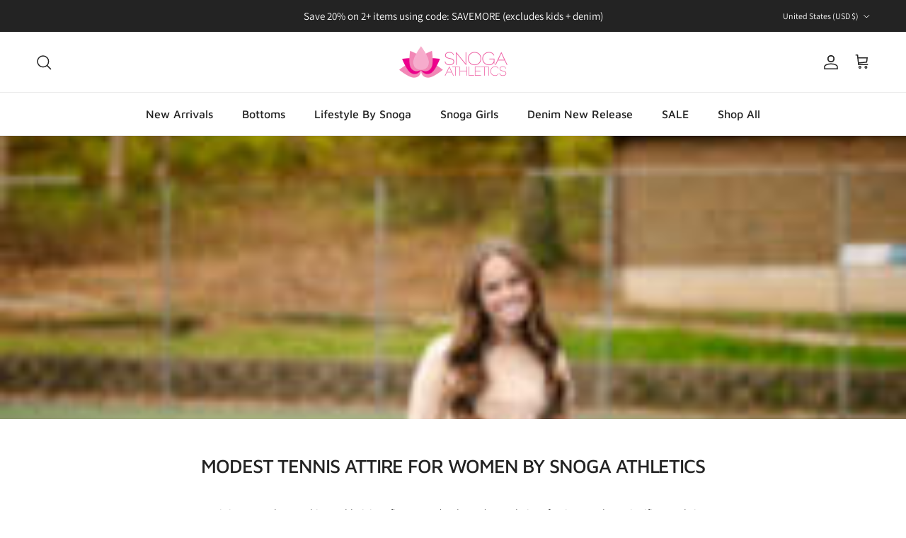

--- FILE ---
content_type: text/javascript
request_url: https://cdn.starapps.studio/apps/vsk/snogaathletics/data.js
body_size: 5298
content:
"use strict";"undefined"==typeof window.starapps_data&&(window.starapps_data={}),"undefined"==typeof window.starapps_data.product_groups&&(window.starapps_data.product_groups=[{"id":5096489,"products_preset_id":934703,"collections_swatch":"first_product_image","group_name":"Active Air Skirt BLACK","option_name":"Length","collections_preset_id":null,"display_position":"top","products_swatch":"first_product_image","mobile_products_preset_id":934703,"mobile_products_swatch":"first_product_image","mobile_collections_preset_id":null,"mobile_collections_swatch":"first_product_image","same_products_preset_for_mobile":true,"same_collections_preset_for_mobile":true,"option_values":[{"id":6916995153955,"option_value":null,"handle":"active-fitness-skirt-22-black","published":true,"swatch_src":null,"swatch_value":null},{"id":6917000429603,"option_value":null,"handle":"active-fitness-skirt-26-black","published":true,"swatch_src":null,"swatch_value":null},{"id":6917000167459,"option_value":null,"handle":"active-fitness-skirt-24-black","published":true,"swatch_src":null,"swatch_value":null}]},{"id":5096491,"products_preset_id":934703,"collections_swatch":"first_product_image","group_name":"Active Air Skirt NAVY","option_name":"Length","collections_preset_id":null,"display_position":"top","products_swatch":"first_product_image","mobile_products_preset_id":934703,"mobile_products_swatch":"first_product_image","mobile_collections_preset_id":null,"mobile_collections_swatch":"first_product_image","same_products_preset_for_mobile":true,"same_collections_preset_for_mobile":true,"option_values":[{"id":7076233412643,"option_value":null,"handle":"active-air-skirt-22-navy-blazer","published":true,"swatch_src":null,"swatch_value":null},{"id":7076233478179,"option_value":null,"handle":"active-air-skirt-24-navy-blazer","published":true,"swatch_src":null,"swatch_value":null},{"id":7076233642019,"option_value":null,"handle":"active-air-skirt-26-navy-blazer","published":true,"swatch_src":null,"swatch_value":null}]},{"id":4760594,"products_preset_id":934701,"collections_swatch":"custom_swatch","group_name":"Ankle Ballet 24\"","option_name":"Available Colors","collections_preset_id":934707,"display_position":"top","products_swatch":"custom_swatch","mobile_products_preset_id":934701,"mobile_products_swatch":"custom_swatch","mobile_collections_preset_id":934707,"mobile_collections_swatch":"custom_swatch","same_products_preset_for_mobile":true,"same_collections_preset_for_mobile":true,"option_values":[{"id":6800815030307,"option_value":"Black","handle":"ankle-ballet-snoga-24-black","published":true,"swatch_src":"color","swatch_value":"#070707"}]},{"id":4760597,"products_preset_id":934701,"collections_swatch":"custom_swatch","group_name":"Ankle Ballet 26\"","option_name":"Colors Available","collections_preset_id":934707,"display_position":"top","products_swatch":"custom_swatch","mobile_products_preset_id":934701,"mobile_products_swatch":"custom_swatch","mobile_collections_preset_id":934707,"mobile_collections_swatch":"custom_swatch","same_products_preset_for_mobile":true,"same_collections_preset_for_mobile":true,"option_values":[{"id":6800815095843,"option_value":"Black ","handle":"ankle-ballet-snoga-26-black","published":true,"swatch_src":"color","swatch_value":"#0C0B0B"}]},{"id":4510463,"products_preset_id":934701,"collections_swatch":"custom_swatch","group_name":"Ankle Ballet Snoga 22","option_name":"Colors Available","collections_preset_id":934707,"display_position":"bottom","products_swatch":"custom_swatch","mobile_products_preset_id":934701,"mobile_products_swatch":"custom_swatch","mobile_collections_preset_id":934707,"mobile_collections_swatch":"custom_swatch","same_products_preset_for_mobile":true,"same_collections_preset_for_mobile":true,"option_values":[{"id":6800814964771,"option_value":"Black","handle":"ankle-ballet-snoga-22-black","published":true,"swatch_src":"color","swatch_value":"#000000"},{"id":6800814997539,"option_value":"Navy Blazer","handle":"ankle-ballet-snoga-22-navy-blazer","published":true,"swatch_src":"color","swatch_value":"#232842"}]},{"id":5084720,"products_preset_id":934703,"collections_swatch":"first_product_image","group_name":"Ankle Ballet Snoga BLACK","option_name":"Length","collections_preset_id":null,"display_position":"top","products_swatch":"first_product_image","mobile_products_preset_id":934703,"mobile_products_swatch":"first_product_image","mobile_collections_preset_id":null,"mobile_collections_swatch":"first_product_image","same_products_preset_for_mobile":true,"same_collections_preset_for_mobile":true,"option_values":[{"id":6800814964771,"option_value":"22 inches","handle":"ankle-ballet-snoga-22-black","published":true,"swatch_src":null,"swatch_value":null},{"id":6800815030307,"option_value":"24 inches","handle":"ankle-ballet-snoga-24-black","published":true,"swatch_src":null,"swatch_value":null},{"id":6800815095843,"option_value":"26 inches","handle":"ankle-ballet-snoga-26-black","published":true,"swatch_src":null,"swatch_value":null}]},{"id":4760582,"products_preset_id":934701,"collections_swatch":"custom_swatch","group_name":"Ankle Faux Wrap","option_name":"Colors Available","collections_preset_id":934707,"display_position":"top","products_swatch":"custom_swatch","mobile_products_preset_id":934701,"mobile_products_swatch":"custom_swatch","mobile_collections_preset_id":934707,"mobile_collections_swatch":"custom_swatch","same_products_preset_for_mobile":true,"same_collections_preset_for_mobile":true,"option_values":[{"id":6800815325219,"option_value":"Black","handle":"ankle-faux-wrap-black","published":true,"swatch_src":"color","swatch_value":"#0E0D0D"},{"id":6800815456291,"option_value":"Hummus","handle":"ankle-faux-wrap-hummus","published":true,"swatch_src":"color","swatch_value":"#BDA893"},{"id":6883018997795,"option_value":"Navy Blazer","handle":"ankle-faux-wrap-snoga-navy-blazer","published":true,"swatch_src":"color","swatch_value":"#060545"}]},{"id":4760599,"products_preset_id":934701,"collections_swatch":"custom_swatch","group_name":"Ankle Fit 18\"","option_name":"Colors Available","collections_preset_id":934707,"display_position":"top","products_swatch":"custom_swatch","mobile_products_preset_id":934701,"mobile_products_swatch":"custom_swatch","mobile_collections_preset_id":934707,"mobile_collections_swatch":"custom_swatch","same_products_preset_for_mobile":true,"same_collections_preset_for_mobile":true,"option_values":[{"id":6872712020003,"option_value":"Black ","handle":"ankle-fit-snoga-18-black","published":true,"swatch_src":"color","swatch_value":"#0A0A0A"},{"id":6881107902499,"option_value":"Navy Blazer","handle":"ankle-fit-snoga-18-real-teal-1","published":true,"swatch_src":"color","swatch_value":"#0A153C"}]},{"id":4993632,"products_preset_id":934701,"collections_swatch":"custom_swatch","group_name":"Ankle Fit 26\"","option_name":"Colors Available","collections_preset_id":934707,"display_position":"top","products_swatch":"custom_swatch","mobile_products_preset_id":934701,"mobile_products_swatch":"custom_swatch","mobile_collections_preset_id":934707,"mobile_collections_swatch":"custom_swatch","same_products_preset_for_mobile":true,"same_collections_preset_for_mobile":true,"option_values":[{"id":6885571199011,"option_value":"Black","handle":"copy-of-ankle-fit-snoga-26-black","published":true,"swatch_src":"color","swatch_value":"#030303"}]},{"id":5084750,"products_preset_id":934703,"collections_swatch":"first_product_image","group_name":"Ankle Fit - NAVY BLAZER","option_name":"Length","collections_preset_id":null,"display_position":"top","products_swatch":"custom_swatch","mobile_products_preset_id":934703,"mobile_products_swatch":"custom_swatch","mobile_collections_preset_id":null,"mobile_collections_swatch":"first_product_image","same_products_preset_for_mobile":true,"same_collections_preset_for_mobile":true,"option_values":[{"id":6881107902499,"option_value":"18 inches","handle":"ankle-fit-snoga-18-real-teal-1","published":true,"swatch_src":"color","swatch_value":"#29226D"},{"id":6800854745123,"option_value":"22 inches","handle":"ankle-fit-snoga-navy-blazer","published":true,"swatch_src":"color","swatch_value":"#29226D"},{"id":7037243031587,"option_value":"24 inches","handle":"ankle-fit-snoga-24-navy","published":true,"swatch_src":"color","swatch_value":"#29226D"}]},{"id":4510462,"products_preset_id":934701,"collections_swatch":"custom_swatch","group_name":"Ankle Fit Snoga 22","option_name":"Colors Available","collections_preset_id":934707,"display_position":"top","products_swatch":"custom_swatch","mobile_products_preset_id":934701,"mobile_products_swatch":"custom_swatch","mobile_collections_preset_id":934707,"mobile_collections_swatch":"custom_swatch","same_products_preset_for_mobile":true,"same_collections_preset_for_mobile":true,"option_values":[{"id":6800854220835,"option_value":"Black","handle":"ankle-fit-snoga-black","published":true,"swatch_src":"color","swatch_value":"#110D0D"},{"id":6800854745123,"option_value":"Navy Blazer","handle":"ankle-fit-snoga-navy-blazer","published":true,"swatch_src":"color","swatch_value":"#0A1B58"},{"id":6864953278499,"option_value":"Heather Grey","handle":"ankle-fit-snoga-heather-grey","published":true,"swatch_src":"color","swatch_value":"#676363"},{"id":6800854450211,"option_value":"Hummus","handle":"ankle-fit-snoga-hummus","published":true,"swatch_src":"color","swatch_value":"#BDA893"},{"id":7166040440867,"option_value":"Deep Fern","handle":"ankle-fit-snoga-22-fern","published":true,"swatch_src":"color","swatch_value":"#123303"},{"id":7133987635235,"option_value":" Cinnamon","handle":"ankle-fit-snoga-22-black-copy","published":false,"swatch_src":"color","swatch_value":"#935427"},{"id":7139184214051,"option_value":"Rum Raisin","handle":"ankle-fit-snoga-22-rum-raisin","published":true,"swatch_src":"color","swatch_value":"#55282C"},{"id":7134027710499,"option_value":"Mushroom","handle":"ankle-fit-snoga-22-mushroom","published":true,"swatch_src":"color","swatch_value":"#EBD1BC"},{"id":7139191095331,"option_value":"Vintage Rose","handle":"ankle-fit-snoga-22-malaga","published":false,"swatch_src":"color","swatch_value":"#C55A82"},{"id":7156107083811,"option_value":"Tawny Port","handle":"ankle-fit-snoga-22-black-copy-1","published":true,"swatch_src":"color","swatch_value":"#4B1518"},{"id":7166041817123,"option_value":null,"handle":"ankle-fit-snoga-22-crimson-red","published":true,"swatch_src":"color","swatch_value":"#CC1727"},{"id":7156110164003,"option_value":null,"handle":"ankle-fit-snoga-22-fig","published":true,"swatch_src":"color","swatch_value":"#401821"},{"id":7172224876579,"option_value":null,"handle":"ankle-fit-snoga-22-sugarplum","published":true,"swatch_src":"color","swatch_value":"#FD6798"},{"id":7182917926947,"option_value":null,"handle":"ankle-fit-snoga-22-sage-green","published":true,"swatch_src":"color","swatch_value":"#797C5E"}]},{"id":5084716,"products_preset_id":934703,"collections_swatch":"first_product_image","group_name":"Ankle Fit Snogas BLACK","option_name":"Length","collections_preset_id":null,"display_position":"top","products_swatch":"first_product_image","mobile_products_preset_id":934703,"mobile_products_swatch":"first_product_image","mobile_collections_preset_id":null,"mobile_collections_swatch":"first_product_image","same_products_preset_for_mobile":true,"same_collections_preset_for_mobile":true,"option_values":[{"id":6872712020003,"option_value":"18 inches","handle":"ankle-fit-snoga-18-black","published":true,"swatch_src":null,"swatch_value":null},{"id":6800854220835,"option_value":"22 inches","handle":"ankle-fit-snoga-black","published":true,"swatch_src":null,"swatch_value":null},{"id":6885565235235,"option_value":"24 inches","handle":"ankle-fit-snoga-24-black","published":true,"swatch_src":null,"swatch_value":null},{"id":6885571199011,"option_value":"26 inches","handle":"copy-of-ankle-fit-snoga-26-black","published":true,"swatch_src":null,"swatch_value":null}]},{"id":5084738,"products_preset_id":934703,"collections_swatch":"first_product_image","group_name":"Ankle Mesh Basic BLACK","option_name":"Length","collections_preset_id":null,"display_position":"top","products_swatch":"first_product_image","mobile_products_preset_id":934703,"mobile_products_swatch":"first_product_image","mobile_collections_preset_id":null,"mobile_collections_swatch":"first_product_image","same_products_preset_for_mobile":true,"same_collections_preset_for_mobile":true,"option_values":[{"id":6800994730019,"option_value":"27 inches","handle":"ankle-midi-mesh-basic-black","published":true,"swatch_src":null,"swatch_value":null}]},{"id":4760588,"products_preset_id":934701,"collections_swatch":"custom_swatch","group_name":"Ankle Tie Side","option_name":"Colors Available","collections_preset_id":934707,"display_position":"top","products_swatch":"custom_swatch","mobile_products_preset_id":934701,"mobile_products_swatch":"custom_swatch","mobile_collections_preset_id":934707,"mobile_collections_swatch":"custom_swatch","same_products_preset_for_mobile":true,"same_collections_preset_for_mobile":true,"option_values":[{"id":6800995319843,"option_value":"Black ","handle":"ankle-tie-side-snoga-black","published":true,"swatch_src":"color","swatch_value":"#0A0A0A"},{"id":7014348488739,"option_value":"Navy Blazer","handle":"ankle-tie-side-snoga-22-black-copy","published":true,"swatch_src":"color","swatch_value":"#07063D"},{"id":7037244112931,"option_value":"Deep Well","handle":"ankle-tie-side-snoga-22-deep-well","published":false,"swatch_src":"color","swatch_value":"#0A1845"}]},{"id":4760589,"products_preset_id":934701,"collections_swatch":"custom_swatch","group_name":"Ballet Snogas 22\"","option_name":"Available Colors","collections_preset_id":934707,"display_position":"top","products_swatch":"custom_swatch","mobile_products_preset_id":934701,"mobile_products_swatch":"custom_swatch","mobile_collections_preset_id":934707,"mobile_collections_swatch":"custom_swatch","same_products_preset_for_mobile":true,"same_collections_preset_for_mobile":true,"option_values":[{"id":6800948396067,"option_value":"Black ","handle":"sa-ballet-snoga-22-black","published":true,"swatch_src":"color","swatch_value":"#060606"},{"id":6800948330531,"option_value":"Navy blazer","handle":"sa-ballet-snoga-22-navy-blazer","published":true,"swatch_src":"color","swatch_value":"#0A1447"}]},{"id":5096586,"products_preset_id":934701,"collections_swatch":"custom_swatch","group_name":"Cropped Shirttail","option_name":"Colors Available","collections_preset_id":934707,"display_position":"top","products_swatch":"custom_swatch","mobile_products_preset_id":934701,"mobile_products_swatch":"custom_swatch","mobile_collections_preset_id":934707,"mobile_collections_swatch":"custom_swatch","same_products_preset_for_mobile":true,"same_collections_preset_for_mobile":true,"option_values":[{"id":6800818339875,"option_value":null,"handle":"cropped-shirttail-snoga-heather-grey","published":true,"swatch_src":"color","swatch_value":"#AAAAAA"},{"id":6803773227043,"option_value":null,"handle":"cropped-shirttail-snoga-black","published":true,"swatch_src":"color","swatch_value":"#0F0101"},{"id":6804656881699,"option_value":null,"handle":"cropped-shirttail-snoga-navy-blazer","published":true,"swatch_src":"color","swatch_value":"#11405D"}]},{"id":4510464,"products_preset_id":934701,"collections_swatch":"custom_swatch","group_name":"Faux Wrap Snoga 22","option_name":"Colors Available","collections_preset_id":934707,"display_position":"top","products_swatch":"custom_swatch","mobile_products_preset_id":934701,"mobile_products_swatch":"custom_swatch","mobile_collections_preset_id":934707,"mobile_collections_swatch":"custom_swatch","same_products_preset_for_mobile":true,"same_collections_preset_for_mobile":true,"option_values":[{"id":6800819683363,"option_value":"Black","handle":"faux-wrap-snoga-22-black","published":true,"swatch_src":"color","swatch_value":"#000000"},{"id":6800819814435,"option_value":"Heather Grey","handle":"faux-wrap-snoga-22-heather-grey","published":true,"swatch_src":"color","swatch_value":"#BBB0AF"},{"id":6800819912739,"option_value":"Navy Blazer","handle":"faux-wrap-snoga-22-navy-blazer","published":true,"swatch_src":"color","swatch_value":"#0A153C"}]},{"id":5084727,"products_preset_id":934703,"collections_swatch":"first_product_image","group_name":"Faux Wrap Snoga BLACK","option_name":"Length","collections_preset_id":null,"display_position":"top","products_swatch":"first_product_image","mobile_products_preset_id":934703,"mobile_products_swatch":"first_product_image","mobile_collections_preset_id":null,"mobile_collections_swatch":"first_product_image","same_products_preset_for_mobile":true,"same_collections_preset_for_mobile":true,"option_values":[{"id":6800819683363,"option_value":"22 inches","handle":"faux-wrap-snoga-22-black","published":true,"swatch_src":null,"swatch_value":null},{"id":6800820043811,"option_value":"26 inches","handle":"faux-wrap-snoga-26-black","published":true,"swatch_src":null,"swatch_value":null}]},{"id":5084789,"products_preset_id":934703,"collections_swatch":"first_product_image","group_name":"Faux Wrap Snoga HEATHER GREY","option_name":"Length","collections_preset_id":null,"display_position":"top","products_swatch":"first_product_image","mobile_products_preset_id":934703,"mobile_products_swatch":"first_product_image","mobile_collections_preset_id":null,"mobile_collections_swatch":"first_product_image","same_products_preset_for_mobile":true,"same_collections_preset_for_mobile":true,"option_values":[{"id":6800819814435,"option_value":"22 inches","handle":"faux-wrap-snoga-22-heather-grey","published":true,"swatch_src":null,"swatch_value":null},{"id":6800820076579,"option_value":"26 inches","handle":"faux-wrap-snoga-26-heather-grey","published":true,"swatch_src":null,"swatch_value":null}]},{"id":5084788,"products_preset_id":934703,"collections_swatch":"first_product_image","group_name":"Faux Wrap Snoga NAVY","option_name":"Length","collections_preset_id":null,"display_position":"top","products_swatch":"first_product_image","mobile_products_preset_id":934703,"mobile_products_swatch":"first_product_image","mobile_collections_preset_id":null,"mobile_collections_swatch":"first_product_image","same_products_preset_for_mobile":true,"same_collections_preset_for_mobile":true,"option_values":[{"id":6800819912739,"option_value":"22 inches","handle":"faux-wrap-snoga-22-navy-blazer","published":true,"swatch_src":null,"swatch_value":null},{"id":6800820109347,"option_value":"26 inches","handle":"faux-wrap-snoga-26-navy-blazer","published":true,"swatch_src":null,"swatch_value":null}]},{"id":5084743,"products_preset_id":934703,"collections_swatch":"first_product_image","group_name":"Fit Skort - BLACK","option_name":"Length","collections_preset_id":null,"display_position":"top","products_swatch":"first_product_image","mobile_products_preset_id":934703,"mobile_products_swatch":"first_product_image","mobile_collections_preset_id":null,"mobile_collections_swatch":"first_product_image","same_products_preset_for_mobile":true,"same_collections_preset_for_mobile":true,"option_values":[{"id":6800855040035,"option_value":"22 inches","handle":"fit-skort-snoga-black","published":true,"swatch_src":null,"swatch_value":null},{"id":6847629852707,"option_value":"24 inches","handle":"fit-skort-24","published":true,"swatch_src":null,"swatch_value":null},{"id":6936452595747,"option_value":"26 inches","handle":"fit-skort-26-black","published":true,"swatch_src":null,"swatch_value":null}]},{"id":5084785,"products_preset_id":934703,"collections_swatch":"first_product_image","group_name":"Fit Skort - NAVY BLAZER","option_name":"Length","collections_preset_id":null,"display_position":"top","products_swatch":"first_product_image","mobile_products_preset_id":934703,"mobile_products_swatch":"first_product_image","mobile_collections_preset_id":null,"mobile_collections_swatch":"first_product_image","same_products_preset_for_mobile":true,"same_collections_preset_for_mobile":true,"option_values":[{"id":6800855695395,"option_value":"22 inches","handle":"fit-skort-snoga-navy-blazer","published":true,"swatch_src":null,"swatch_value":null},{"id":6847630213155,"option_value":"24 inches","handle":"fit-skort-24-navy-blazer","published":true,"swatch_src":null,"swatch_value":null}]},{"id":4760603,"products_preset_id":934701,"collections_swatch":"custom_swatch","group_name":"Fit Snoga 18\"","option_name":"Colors Available","collections_preset_id":934707,"display_position":"top","products_swatch":"custom_swatch","mobile_products_preset_id":934701,"mobile_products_swatch":"custom_swatch","mobile_collections_preset_id":934707,"mobile_collections_swatch":"custom_swatch","same_products_preset_for_mobile":true,"same_collections_preset_for_mobile":true,"option_values":[{"id":6800820240419,"option_value":"Black ","handle":"fit-snoga-19-black","published":true,"swatch_src":"color","swatch_value":"#0C0B0B"},{"id":6845947052067,"option_value":"Navy Blazer","handle":"fit-snoga-18-navy-blazer","published":true,"swatch_src":"color","swatch_value":"#133055"},{"id":6881111572515,"option_value":"Heather Grey","handle":"fit-snoga-18-heather-grey","published":true,"swatch_src":"color","swatch_value":"#A09898"},{"id":6984362295331,"option_value":"Chalk White","handle":"fit-snoga-18-chalk-white","published":true,"swatch_src":"color","swatch_value":"#FFFCF8"}]},{"id":4510429,"products_preset_id":934701,"collections_swatch":"custom_swatch","group_name":"Fit Snoga 22\"","option_name":"Colors Available","collections_preset_id":934707,"display_position":"top","products_swatch":"custom_swatch","mobile_products_preset_id":934701,"mobile_products_swatch":"custom_swatch","mobile_collections_preset_id":934707,"mobile_collections_swatch":"custom_swatch","same_products_preset_for_mobile":true,"same_collections_preset_for_mobile":true,"option_values":[{"id":6800820305955,"option_value":"Black","handle":"fit-snoga-22-black","published":true,"swatch_src":"color","swatch_value":"#060606"},{"id":6800820666403,"option_value":"Hummus","handle":"fit-snoga-22-hummus","published":true,"swatch_src":"color","swatch_value":"#BDA893"},{"id":6800820371491,"option_value":"Black Camo","handle":"fit-snoga-22-black-camo","published":false,"swatch_src":"file","swatch_value":null},{"id":6800820764707,"option_value":"Navy Blazer","handle":"fit-snoga-22-navy-blazer","published":true,"swatch_src":"color","swatch_value":"#101E57"},{"id":6885050089507,"option_value":"Heather Grey ","handle":"fit-snoga-22-heather-grey","published":true,"swatch_src":"color","swatch_value":"#9D9A9A"},{"id":7053551435811,"option_value":"Martini Olive","handle":"fit-snoga-22-martini-olive","published":true,"swatch_src":"color","swatch_value":"#60745B"}]},{"id":4510458,"products_preset_id":934701,"collections_swatch":"custom_swatch","group_name":"Fit Snoga 24","option_name":"Colors Available","collections_preset_id":934707,"display_position":"top","products_swatch":"custom_swatch","mobile_products_preset_id":934701,"mobile_products_swatch":"custom_swatch","mobile_collections_preset_id":934707,"mobile_collections_swatch":"custom_swatch","same_products_preset_for_mobile":true,"same_collections_preset_for_mobile":true,"option_values":[{"id":6800821125155,"option_value":"Black","handle":"fit-snoga-24-black","published":true,"swatch_src":"color","swatch_value":"#0B0B0B"},{"id":7062559719459,"option_value":"Navy Blazer","handle":"fit-snoga-24-navy-blazer","published":true,"swatch_src":"color","swatch_value":"#142474"},{"id":7156109803555,"option_value":"Martini Olive","handle":"fit-snoga-24-black-copy","published":true,"swatch_src":"color","swatch_value":"#5D5124"}]},{"id":5084695,"products_preset_id":934703,"collections_swatch":"first_product_image","group_name":"Fit Snoga BLACK","option_name":"Length","collections_preset_id":null,"display_position":"top","products_swatch":"first_product_image","mobile_products_preset_id":934703,"mobile_products_swatch":"first_product_image","mobile_collections_preset_id":null,"mobile_collections_swatch":"first_product_image","same_products_preset_for_mobile":true,"same_collections_preset_for_mobile":true,"option_values":[{"id":6800820240419,"option_value":"18 inches","handle":"fit-snoga-19-black","published":true,"swatch_src":null,"swatch_value":null},{"id":6800820305955,"option_value":"22 inches","handle":"fit-snoga-22-black","published":true,"swatch_src":null,"swatch_value":null},{"id":6800821125155,"option_value":"24 inches","handle":"fit-snoga-24-black","published":true,"swatch_src":null,"swatch_value":null},{"id":6885044191267,"option_value":"26 inches","handle":"fit-snoga-26-black","published":true,"swatch_src":null,"swatch_value":null}]},{"id":5084696,"products_preset_id":934703,"collections_swatch":"first_product_image","group_name":"Fit Snoga NAVY","option_name":"Length","collections_preset_id":null,"display_position":"top","products_swatch":"first_product_image","mobile_products_preset_id":934703,"mobile_products_swatch":"first_product_image","mobile_collections_preset_id":null,"mobile_collections_swatch":"first_product_image","same_products_preset_for_mobile":true,"same_collections_preset_for_mobile":true,"option_values":[{"id":6845947052067,"option_value":"18 inches","handle":"fit-snoga-18-navy-blazer","published":true,"swatch_src":null,"swatch_value":null},{"id":6800820764707,"option_value":"22 inches","handle":"fit-snoga-22-navy-blazer","published":true,"swatch_src":null,"swatch_value":null},{"id":7062559719459,"option_value":"24 inches","handle":"fit-snoga-24-navy-blazer","published":true,"swatch_src":null,"swatch_value":null}]},{"id":4760580,"products_preset_id":934701,"collections_swatch":"custom_swatch","group_name":"Girls Ankle Fit","option_name":"Colors Available","collections_preset_id":934707,"display_position":"top","products_swatch":"custom_swatch","mobile_products_preset_id":934701,"mobile_products_swatch":"custom_swatch","mobile_collections_preset_id":934707,"mobile_collections_swatch":"custom_swatch","same_products_preset_for_mobile":true,"same_collections_preset_for_mobile":true,"option_values":[{"id":6800821354531,"option_value":"Black ","handle":"girls-ankle-fit-snoga-black","published":true,"swatch_src":"color","swatch_value":"#110D0D"},{"id":6800821387299,"option_value":"Navy Blazer","handle":"girls-ankle-fit-snoga-navy-blazer","published":true,"swatch_src":"color","swatch_value":"#3E4565"},{"id":6858178134051,"option_value":"Hummus","handle":"girls-ankle-fit-snoga","published":true,"swatch_src":"color","swatch_value":"#BDA893"}]},{"id":4510467,"products_preset_id":934701,"collections_swatch":"custom_swatch","group_name":"Girls Fit Snoga","option_name":"Colors Available","collections_preset_id":934707,"display_position":"top","products_swatch":"custom_swatch","mobile_products_preset_id":934701,"mobile_products_swatch":"custom_swatch","mobile_collections_preset_id":934707,"mobile_collections_swatch":"custom_swatch","same_products_preset_for_mobile":true,"same_collections_preset_for_mobile":true,"option_values":[{"id":6800821714979,"option_value":"Black","handle":"girls-fit-snoga-black","published":true,"swatch_src":"color","swatch_value":"#101010"},{"id":6800821977123,"option_value":"Navy Blazer","handle":"girls-fit-snoga-navy-blazer","published":true,"swatch_src":"color","swatch_value":"#3E4565"},{"id":7014375227427,"option_value":"Hummus","handle":"girls-fit-snoga-hummus","published":true,"swatch_src":"color","swatch_value":"#E4D1BC"},{"id":7046979354659,"option_value":"Classic Blue","handle":"girls-fit-snoga-classic-blue","published":false,"swatch_src":"color","swatch_value":"#425EE6"}]},{"id":4510465,"products_preset_id":934701,"collections_swatch":"custom_swatch","group_name":"Long Everyday Tee","option_name":"Colors Available","collections_preset_id":934707,"display_position":"top","products_swatch":"custom_swatch","mobile_products_preset_id":934701,"mobile_products_swatch":"custom_swatch","mobile_collections_preset_id":934707,"mobile_collections_swatch":"custom_swatch","same_products_preset_for_mobile":true,"same_collections_preset_for_mobile":true,"option_values":[{"id":6800822501411,"option_value":"Black","handle":"long-sleeve-every-day-tee-black","published":true,"swatch_src":"color","swatch_value":"#060606"},{"id":6800822534179,"option_value":"Heather Grey","handle":"long-sleeve-every-day-tee-heather-grey","published":false,"swatch_src":"color","swatch_value":"#686970"},{"id":6800822566947,"option_value":"White","handle":"long-sleeve-every-day-tee-white","published":true,"swatch_src":"color","swatch_value":"#FFFBFB"},{"id":6883020636195,"option_value":"Light Heather Grey","handle":"long-sleeve-every-day-tee-light-grey","published":true,"swatch_src":"color","swatch_value":"#D0CACA"},{"id":7053553467427,"option_value":"Italian Plum ","handle":"long-sleeve-every-day-tee-italian-plum","published":false,"swatch_src":"color","swatch_value":"#391557"}]},{"id":5096522,"products_preset_id":934701,"collections_swatch":"custom_swatch","group_name":"Mesh Basic","option_name":"Colors Available","collections_preset_id":934707,"display_position":"top","products_swatch":"custom_swatch","mobile_products_preset_id":934701,"mobile_products_swatch":"custom_swatch","mobile_collections_preset_id":934707,"mobile_collections_swatch":"custom_swatch","same_products_preset_for_mobile":true,"same_collections_preset_for_mobile":true,"option_values":[{"id":6800823025699,"option_value":null,"handle":"mesh-basic-snoga-navy-blazer","published":true,"swatch_src":"color","swatch_value":"#162F5F"},{"id":6984350269475,"option_value":null,"handle":"mesh-basic-snoga-22-mushroom","published":false,"swatch_src":"color","swatch_value":"#E3C2A4"}]},{"id":5084751,"products_preset_id":934703,"collections_swatch":"first_product_image","group_name":"Mesh Basic Snoga - BLACK","option_name":"Length","collections_preset_id":null,"display_position":"top","products_swatch":"first_product_image","mobile_products_preset_id":934703,"mobile_products_swatch":"first_product_image","mobile_collections_preset_id":null,"mobile_collections_swatch":"first_product_image","same_products_preset_for_mobile":true,"same_collections_preset_for_mobile":true,"option_values":[{"id":6800822599715,"option_value":"27 inches","handle":"mesh-basic-26-black","published":true,"swatch_src":null,"swatch_value":null}]},{"id":4510468,"products_preset_id":934701,"collections_swatch":"custom_swatch","group_name":"Midi Basic Snoga 26'","option_name":"Colors Available","collections_preset_id":934707,"display_position":"top","products_swatch":"custom_swatch","mobile_products_preset_id":934701,"mobile_products_swatch":"custom_swatch","mobile_collections_preset_id":934707,"mobile_collections_swatch":"custom_swatch","same_products_preset_for_mobile":true,"same_collections_preset_for_mobile":true,"option_values":[{"id":6800823189539,"option_value":"Black","handle":"midi-basic-snoga-black","published":true,"swatch_src":"color","swatch_value":"#0B0B0B"},{"id":6800823287843,"option_value":"Heather Grey","handle":"midi-basic-snoga-heather-grey","published":true,"swatch_src":"color","swatch_value":"#555356"},{"id":6800823353379,"option_value":"Navy Blazer","handle":"midi-basic-snoga-navy-blazer","published":true,"swatch_src":"color","swatch_value":"#3E4466"}]},{"id":5084753,"products_preset_id":934703,"collections_swatch":"first_product_image","group_name":"Perfect Fit Pencil Skirt - BLACK","option_name":"Length","collections_preset_id":null,"display_position":"top","products_swatch":"first_product_image","mobile_products_preset_id":934703,"mobile_products_swatch":"first_product_image","mobile_collections_preset_id":null,"mobile_collections_swatch":"first_product_image","same_products_preset_for_mobile":true,"same_collections_preset_for_mobile":true,"option_values":[{"id":6800823418915,"option_value":"22 inches","handle":"perfect-fit-pencil-skirt-22-black","published":true,"swatch_src":null,"swatch_value":null},{"id":6861162577955,"option_value":"24 inches","handle":"perfect-fit-pencil-skirt-24-black","published":true,"swatch_src":null,"swatch_value":null},{"id":6897833574435,"option_value":"26 inches","handle":"perfect-fit-pencil-skirt-26-black-1","published":false,"swatch_src":null,"swatch_value":null},{"id":6800823484451,"option_value":"29 inches","handle":"perfect-fit-pencil-skirt-29-black","published":true,"swatch_src":null,"swatch_value":null}]},{"id":5084766,"products_preset_id":934703,"collections_swatch":"first_product_image","group_name":"Perfect Fit Pencil Skirt - BURLWOOD","option_name":"Length","collections_preset_id":null,"display_position":"top","products_swatch":"first_product_image","mobile_products_preset_id":934703,"mobile_products_swatch":"first_product_image","mobile_collections_preset_id":null,"mobile_collections_swatch":"first_product_image","same_products_preset_for_mobile":true,"same_collections_preset_for_mobile":true,"option_values":[{"id":7053553991715,"option_value":"22 inches","handle":"perfect-fit-pencil-skirt-22-burlwood","published":true,"swatch_src":null,"swatch_value":null},{"id":7053557465123,"option_value":"24 inches","handle":"perfect-fit-pencil-skirt-24-burlwood","published":true,"swatch_src":null,"swatch_value":null},{"id":7053557825571,"option_value":"29 inches","handle":"perfect-fit-pencil-skirt-29-burlwood","published":true,"swatch_src":null,"swatch_value":null}]},{"id":5084776,"products_preset_id":934703,"collections_swatch":"first_product_image","group_name":"Perfect Fit Pencil Skirt - EGGPLANT","option_name":"Length","collections_preset_id":null,"display_position":"top","products_swatch":"first_product_image","mobile_products_preset_id":934703,"mobile_products_swatch":"first_product_image","mobile_collections_preset_id":null,"mobile_collections_swatch":"first_product_image","same_products_preset_for_mobile":true,"same_collections_preset_for_mobile":true,"option_values":[{"id":7056328359971,"option_value":"22 inches","handle":"perfect-fit-pencil-skirt-22-eggplant-1","published":false,"swatch_src":null,"swatch_value":null},{"id":7056327049251,"option_value":"24 inches","handle":"perfect-fit-pencil-skirt-24-eggplant","published":false,"swatch_src":null,"swatch_value":null},{"id":7056325378083,"option_value":"29 inches","handle":"perfect-fit-pencil-skirt-29-eggplant","published":false,"swatch_src":null,"swatch_value":null}]},{"id":5084759,"products_preset_id":934703,"collections_swatch":"first_product_image","group_name":"Perfect Fit Pencil Skirt - MARLIN","option_name":"Length","collections_preset_id":null,"display_position":"top","products_swatch":"first_product_image","mobile_products_preset_id":934703,"mobile_products_swatch":"first_product_image","mobile_collections_preset_id":null,"mobile_collections_swatch":"first_product_image","same_products_preset_for_mobile":true,"same_collections_preset_for_mobile":true,"option_values":[{"id":6984362852387,"option_value":"22 inches","handle":"perfect-fit-pencil-skirt-22-marlin","published":false,"swatch_src":null,"swatch_value":null},{"id":6984363343907,"option_value":"29 inches","handle":"perfect-fit-pencil-skirt-29-marlin","published":true,"swatch_src":null,"swatch_value":null}]},{"id":5084755,"products_preset_id":934703,"collections_swatch":"first_product_image","group_name":"Perfect Fit Pencil Skirt - NAVY","option_name":"Length","collections_preset_id":null,"display_position":"top","products_swatch":"first_product_image","mobile_products_preset_id":934703,"mobile_products_swatch":"first_product_image","mobile_collections_preset_id":null,"mobile_collections_swatch":"first_product_image","same_products_preset_for_mobile":true,"same_collections_preset_for_mobile":true,"option_values":[{"id":6878098063395,"option_value":"22 inches","handle":"perfect-fit-pencil-skirt-22-navy","published":true,"swatch_src":null,"swatch_value":null},{"id":6885857558563,"option_value":"24 inches","handle":"perfect-fit-pencil-skirt-24-navy","published":true,"swatch_src":null,"swatch_value":null},{"id":6878098915363,"option_value":"26 inches","handle":"perfect-fit-pencil-skirt-26-navy","published":true,"swatch_src":null,"swatch_value":null},{"id":6878098718755,"option_value":"29 inches","handle":"perfect-fit-pencil-skirt-29-navy","published":true,"swatch_src":null,"swatch_value":null}]},{"id":5084757,"products_preset_id":934703,"collections_swatch":"first_product_image","group_name":"Perfect Fit Pencil Skirt - OLIVE","option_name":"Length","collections_preset_id":null,"display_position":"top","products_swatch":"first_product_image","mobile_products_preset_id":934703,"mobile_products_swatch":"first_product_image","mobile_collections_preset_id":null,"mobile_collections_swatch":"first_product_image","same_products_preset_for_mobile":true,"same_collections_preset_for_mobile":true,"option_values":[{"id":7053554090019,"option_value":"22 inches","handle":"perfect-fit-pencil-skirt-22-martini-olive","published":true,"swatch_src":null,"swatch_value":null},{"id":7053557432355,"option_value":"24 inches","handle":"perfect-fit-pencil-skirt-24-martini-olive","published":true,"swatch_src":null,"swatch_value":null},{"id":7053557956643,"option_value":"29 inches","handle":"perfect-fit-pencil-skirt-29-martini-olive","published":true,"swatch_src":null,"swatch_value":null}]},{"id":5084775,"products_preset_id":934703,"collections_swatch":"first_product_image","group_name":"Perfect Fit Pencil Skirt - PINE BARK","option_name":"Length","collections_preset_id":null,"display_position":"top","products_swatch":"first_product_image","mobile_products_preset_id":934703,"mobile_products_swatch":"first_product_image","mobile_collections_preset_id":null,"mobile_collections_swatch":"first_product_image","same_products_preset_for_mobile":true,"same_collections_preset_for_mobile":true,"option_values":[{"id":7056327540771,"option_value":"22 inches","handle":"perfect-fit-pencil-skirt-22-eggplant","published":true,"swatch_src":null,"swatch_value":null},{"id":7056326754339,"option_value":"24 inches","handle":"perfect-fit-pencil-skirt-24-pine-bark","published":true,"swatch_src":null,"swatch_value":null},{"id":7056326295587,"option_value":"26 inches","handle":"perfect-fit-pencil-skirt-26-pine-bark","published":true,"swatch_src":null,"swatch_value":null},{"id":7056325050403,"option_value":"29 inches","handle":"perfect-fit-pencil-skirt-29-pine-bark","published":true,"swatch_src":null,"swatch_value":null}]},{"id":5084761,"products_preset_id":934703,"collections_swatch":"first_product_image","group_name":"Ponte Slim Pencil - BLACK","option_name":"Length","collections_preset_id":null,"display_position":"top","products_swatch":"first_product_image","mobile_products_preset_id":934703,"mobile_products_swatch":"first_product_image","mobile_collections_preset_id":null,"mobile_collections_swatch":"first_product_image","same_products_preset_for_mobile":true,"same_collections_preset_for_mobile":true,"option_values":[{"id":6897817485347,"option_value":"22 inches","handle":"ponte-pencil-22","published":true,"swatch_src":null,"swatch_value":null},{"id":6897817911331,"option_value":"24 inches","handle":"ponte-pencil-24","published":true,"swatch_src":null,"swatch_value":null},{"id":6897818206243,"option_value":"26 inches","handle":"ponte-pencil-26-black","published":true,"swatch_src":null,"swatch_value":null}]},{"id":5084763,"products_preset_id":934703,"collections_swatch":"first_product_image","group_name":"Ponte Slim Pencil - CAPULET OLIVE","option_name":"Length","collections_preset_id":null,"display_position":"top","products_swatch":"first_product_image","mobile_products_preset_id":934703,"mobile_products_swatch":"first_product_image","mobile_collections_preset_id":null,"mobile_collections_swatch":"first_product_image","same_products_preset_for_mobile":true,"same_collections_preset_for_mobile":true,"option_values":[{"id":6917008654371,"option_value":"22 inches","handle":"ponte-pencil-22-capulet-olive","published":true,"swatch_src":null,"swatch_value":null},{"id":6917010391075,"option_value":"24 inches","handle":"ponte-pencil-24-eclipse","published":true,"swatch_src":null,"swatch_value":null}]},{"id":5084765,"products_preset_id":934703,"collections_swatch":"first_product_image","group_name":"Ponte Slim Pencil - Eclipse","option_name":"Length","collections_preset_id":null,"display_position":"top","products_swatch":"first_product_image","mobile_products_preset_id":934703,"mobile_products_swatch":"first_product_image","mobile_collections_preset_id":null,"mobile_collections_swatch":"first_product_image","same_products_preset_for_mobile":true,"same_collections_preset_for_mobile":true,"option_values":[{"id":6917006884899,"option_value":"22 inches","handle":"ponte-pencil-22-eclipse-1","published":true,"swatch_src":null,"swatch_value":null},{"id":6897818730531,"option_value":"24 inches","handle":"copy-of-ponte-pencil-24-eclipse","published":true,"swatch_src":null,"swatch_value":null},{"id":6917007048739,"option_value":"26 inches","handle":"ponte-pencil-26-eclipse","published":true,"swatch_src":null,"swatch_value":null}]},{"id":6616795,"products_preset_id":934701,"collections_swatch":"first_product_image","group_name":"Snoga Active Top","option_name":"Colors Available","collections_preset_id":null,"display_position":"top","products_swatch":"custom_swatch","mobile_products_preset_id":934701,"mobile_products_swatch":"custom_swatch","mobile_collections_preset_id":null,"mobile_collections_swatch":"first_product_image","same_products_preset_for_mobile":true,"same_collections_preset_for_mobile":true,"option_values":[{"id":6800823549987,"option_value":"Black","handle":"snoga-active-top-black","published":true,"swatch_src":"color","swatch_value":"#0B0B0B"},{"id":6800823648291,"option_value":"Heather Grey","handle":"snoga-active-top-heather-grey","published":true,"swatch_src":"color","swatch_value":"#AAAAAA"},{"id":6800823713827,"option_value":"Navy Blazer","handle":"snoga-active-top-navy-blazer","published":true,"swatch_src":"color","swatch_value":"#00026E"},{"id":6800823812131,"option_value":"Pavement","handle":"snoga-active-top-pavement","published":false,"swatch_src":"color","swatch_value":"#675A5E"},{"id":6937000050723,"option_value":"Chalk White","handle":"snoga-active-top-chalk-white","published":true,"swatch_src":"color","swatch_value":"#FFFFFF"},{"id":7053701382179,"option_value":"Tawny Port","handle":"snoga-active-top-tawny-port","published":true,"swatch_src":"color","swatch_value":"#421416"},{"id":7087700836387,"option_value":"Blue Granite","handle":"snoga-active-top-black-copy","published":false,"swatch_src":"color","swatch_value":"#000000"},{"id":7100353773603,"option_value":"Pastel Yellow","handle":"snoga-active-top-pastel-yellow","published":true,"swatch_src":"color","swatch_value":"#F1DDA5"},{"id":7134038884387,"option_value":"Mushroom","handle":"snoga-active-top-mushroom","published":true,"swatch_src":"color","swatch_value":"#E5C5B0"},{"id":7139212918819,"option_value":"Vintage Rose","handle":"snoga-active-top-malaga","published":true,"swatch_src":"color","swatch_value":"#AE5F80"},{"id":7154430705699,"option_value":null,"handle":"snoga-active-top-fig","published":true,"swatch_src":"color","swatch_value":"#5D5124"},{"id":7154432213027,"option_value":null,"handle":"snoga-active-top-fig-1","published":true,"swatch_src":"color","swatch_value":"#3B1421"}]},{"id":6529294,"products_preset_id":934702,"collections_swatch":"first_product_image","group_name":"Sport Pocket Skirt 35#","option_name":"Color","collections_preset_id":934707,"display_position":"top","products_swatch":"first_product_image","mobile_products_preset_id":934702,"mobile_products_swatch":"first_product_image","mobile_collections_preset_id":934707,"mobile_collections_swatch":"first_product_image","same_products_preset_for_mobile":true,"same_collections_preset_for_mobile":true,"option_values":[{"id":7122993184803,"option_value":"Denim","handle":"sport-pocket-skirt-35-denim-1","published":true,"swatch_src":"file","swatch_value":null},{"id":6869824569379,"option_value":"Black","handle":"sport-pocket-skirt-35","published":true,"swatch_src":"color","swatch_value":"#040404"},{"id":7036998680611,"option_value":"Heather Grey","handle":"sport-pocket-skirt-35-heather-grey","published":true,"swatch_src":"color","swatch_value":"#AAAAAA"},{"id":7134035050531,"option_value":"Cocoa Brown","handle":"sport-pocket-skirt-35-cocoa-brown","published":true,"swatch_src":"color","swatch_value":"#653C2A"},{"id":7053552255011,"option_value":"Navy","handle":"sport-pocket-skirt-35-navy","published":true,"swatch_src":"color","swatch_value":"#365F78"}]},{"id":5084767,"products_preset_id":934703,"collections_swatch":"first_product_image","group_name":"Sport Pocket Skirt - BLACK","option_name":"Length","collections_preset_id":null,"display_position":"top","products_swatch":"first_product_image","mobile_products_preset_id":934703,"mobile_products_swatch":"first_product_image","mobile_collections_preset_id":null,"mobile_collections_swatch":"first_product_image","same_products_preset_for_mobile":true,"same_collections_preset_for_mobile":true,"option_values":[{"id":6868503199779,"option_value":"21 inches","handle":"sport-pocket-skirt-21","published":true,"swatch_src":null,"swatch_value":null},{"id":6869827059747,"option_value":"24 inches","handle":"sport-pocket-skirt-24","published":true,"swatch_src":null,"swatch_value":null},{"id":6869824569379,"option_value":"35 inches","handle":"sport-pocket-skirt-35","published":true,"swatch_src":null,"swatch_value":null}]},{"id":4510642,"products_preset_id":934701,"collections_swatch":"custom_swatch","group_name":"Sport Snoga 21.5\"","option_name":"Colors Available","collections_preset_id":934707,"display_position":"top","products_swatch":"custom_swatch","mobile_products_preset_id":934701,"mobile_products_swatch":"custom_swatch","mobile_collections_preset_id":934707,"mobile_collections_swatch":"custom_swatch","same_products_preset_for_mobile":true,"same_collections_preset_for_mobile":true,"option_values":[{"id":6800824565795,"option_value":"Black","handle":"sport-snoga-black","published":true,"swatch_src":"color","swatch_value":"#000000"},{"id":6800824598563,"option_value":"Heather Grey","handle":"sport-snoga-heather-grey","published":true,"swatch_src":"color","swatch_value":"#696469"},{"id":6800824664099,"option_value":"True Navy","handle":"sport-snoga-true-navy","published":false,"swatch_src":"color","swatch_value":"#112267"},{"id":6807356244003,"option_value":"Navy Blazer","handle":"sport-snoga-navy-blazer","published":true,"swatch_src":"color","swatch_value":"#083760"}]},{"id":4760591,"products_preset_id":934701,"collections_swatch":"custom_swatch","group_name":"Tie Side 22\"","option_name":"Colors Available","collections_preset_id":934707,"display_position":"top","products_swatch":"custom_swatch","mobile_products_preset_id":934701,"mobile_products_swatch":"custom_swatch","mobile_collections_preset_id":934707,"mobile_collections_swatch":"custom_swatch","same_products_preset_for_mobile":true,"same_collections_preset_for_mobile":true,"option_values":[{"id":6800825810979,"option_value":"Black ","handle":"tie-side-snoga-black","published":true,"swatch_src":"color","swatch_value":"#0A0A0A"},{"id":6800825745443,"option_value":"Navy Blazer","handle":"tie-side-snoga-after-midnight","published":true,"swatch_src":"color","swatch_value":"#041442"},{"id":6800825843747,"option_value":"Heather Grey ","handle":"tie-side-snoga-heather-grey","published":true,"swatch_src":"color","swatch_value":"#AAAAAA"}]},{"id":5084770,"products_preset_id":934703,"collections_swatch":"first_product_image","group_name":"Travel Skirt - BLACK","option_name":"Length","collections_preset_id":null,"display_position":"top","products_swatch":"first_product_image","mobile_products_preset_id":934703,"mobile_products_swatch":"first_product_image","mobile_collections_preset_id":null,"mobile_collections_swatch":"first_product_image","same_products_preset_for_mobile":true,"same_collections_preset_for_mobile":true,"option_values":[{"id":6800825057315,"option_value":"22 inches","handle":"travel-skirt-black","published":true,"swatch_src":null,"swatch_value":null},{"id":6800824860707,"option_value":"24 inches","handle":"travel-skirt-24-black","published":true,"swatch_src":null,"swatch_value":null},{"id":6800824959011,"option_value":"26 inches","handle":"travel-skirt-26-black","published":true,"swatch_src":null,"swatch_value":null}]},{"id":5084772,"products_preset_id":934703,"collections_swatch":"first_product_image","group_name":"Travel Skirt - NAVY BLAZER","option_name":"Length","collections_preset_id":null,"display_position":"top","products_swatch":"first_product_image","mobile_products_preset_id":934703,"mobile_products_swatch":"first_product_image","mobile_collections_preset_id":null,"mobile_collections_swatch":"first_product_image","same_products_preset_for_mobile":true,"same_collections_preset_for_mobile":true,"option_values":[{"id":6839085858851,"option_value":"22 inches","handle":"travel-skirt-22-navy-blazer","published":true,"swatch_src":null,"swatch_value":null},{"id":6839126458403,"option_value":"24 inches","handle":"travel-skirt-24-navy-blazer","published":true,"swatch_src":null,"swatch_value":null},{"id":6845948657699,"option_value":"26 inches","handle":"travel-skirt-26-navy-blazer","published":true,"swatch_src":null,"swatch_value":null}]},{"id":5084790,"products_preset_id":934703,"collections_swatch":"first_product_image","group_name":"T Shirt Skirt - BLACK","option_name":"Length","collections_preset_id":null,"display_position":"top","products_swatch":"first_product_image","mobile_products_preset_id":934703,"mobile_products_swatch":"first_product_image","mobile_collections_preset_id":null,"mobile_collections_swatch":"first_product_image","same_products_preset_for_mobile":true,"same_collections_preset_for_mobile":true,"option_values":[{"id":6800825122851,"option_value":"23 inches","handle":"t-shirt-skirt-23-black","published":false,"swatch_src":null,"swatch_value":null},{"id":6800825286691,"option_value":"33 inches","handle":"t-shirt-skirt-33-black","published":true,"swatch_src":null,"swatch_value":null}]},{"id":5084791,"products_preset_id":934703,"collections_swatch":"first_product_image","group_name":"T Shirt Skirt - NAVY","option_name":"Length","collections_preset_id":null,"display_position":"top","products_swatch":"first_product_image","mobile_products_preset_id":934703,"mobile_products_swatch":"first_product_image","mobile_collections_preset_id":null,"mobile_collections_swatch":"first_product_image","same_products_preset_for_mobile":true,"same_collections_preset_for_mobile":true,"option_values":[{"id":6800825188387,"option_value":"23 inches","handle":"t-shirt-skirt-23-navy","published":true,"swatch_src":null,"swatch_value":null},{"id":6800825352227,"option_value":"33 inches","handle":"t-shirt-skirt-33-navy","published":true,"swatch_src":null,"swatch_value":null}]},{"id":5084774,"products_preset_id":934703,"collections_swatch":"first_product_image","group_name":"Twirly Skirt Pull On Snoga - BLACK","option_name":"Length","collections_preset_id":null,"display_position":"top","products_swatch":"first_product_image","mobile_products_preset_id":934703,"mobile_products_swatch":"first_product_image","mobile_collections_preset_id":null,"mobile_collections_swatch":"first_product_image","same_products_preset_for_mobile":true,"same_collections_preset_for_mobile":true,"option_values":[{"id":6800825384995,"option_value":"20 inches","handle":"twirly-pull-on-snoga-20-black","published":true,"swatch_src":null,"swatch_value":null},{"id":6800825417763,"option_value":"23 inches","handle":"twirly-skirt-23-black","published":true,"swatch_src":null,"swatch_value":null},{"id":6986071441443,"option_value":"32 inches","handle":"twirly-skirt-pull-on-snoga-35-black","published":false,"swatch_src":null,"swatch_value":null}]}],window.starapps_data.product_groups_chart={"active-fitness-skirt-22-black":[0],"active-fitness-skirt-26-black":[0],"active-fitness-skirt-24-black":[0],"active-air-skirt-22-navy-blazer":[1],"active-air-skirt-24-navy-blazer":[1],"active-air-skirt-26-navy-blazer":[1],"ankle-ballet-snoga-24-black":[2,5],"ankle-ballet-snoga-26-black":[3,5],"ankle-ballet-snoga-22-black":[4,5],"ankle-ballet-snoga-22-navy-blazer":[4],"ankle-faux-wrap-black":[6],"ankle-faux-wrap-hummus":[6],"ankle-faux-wrap-snoga-navy-blazer":[6],"ankle-fit-snoga-18-black":[7,11],"ankle-fit-snoga-18-real-teal-1":[7,9],"copy-of-ankle-fit-snoga-26-black":[8,11],"ankle-fit-snoga-navy-blazer":[9,10],"ankle-fit-snoga-24-navy":[9],"ankle-fit-snoga-black":[10,11],"ankle-fit-snoga-heather-grey":[10],"ankle-fit-snoga-hummus":[10],"ankle-fit-snoga-22-fern":[10],"ankle-fit-snoga-22-black-copy":[10],"ankle-fit-snoga-22-rum-raisin":[10],"ankle-fit-snoga-22-mushroom":[10],"ankle-fit-snoga-22-malaga":[10],"ankle-fit-snoga-22-black-copy-1":[10],"ankle-fit-snoga-22-crimson-red":[10],"ankle-fit-snoga-22-fig":[10],"ankle-fit-snoga-22-sugarplum":[10],"ankle-fit-snoga-22-sage-green":[10],"ankle-fit-snoga-24-black":[11],"ankle-midi-mesh-basic-black":[12],"ankle-tie-side-snoga-black":[13],"ankle-tie-side-snoga-22-black-copy":[13],"ankle-tie-side-snoga-22-deep-well":[13],"sa-ballet-snoga-22-black":[14],"sa-ballet-snoga-22-navy-blazer":[14],"cropped-shirttail-snoga-heather-grey":[15],"cropped-shirttail-snoga-black":[15],"cropped-shirttail-snoga-navy-blazer":[15],"faux-wrap-snoga-22-black":[16,17],"faux-wrap-snoga-22-heather-grey":[16,18],"faux-wrap-snoga-22-navy-blazer":[16,19],"faux-wrap-snoga-26-black":[17],"faux-wrap-snoga-26-heather-grey":[18],"faux-wrap-snoga-26-navy-blazer":[19],"fit-skort-snoga-black":[20],"fit-skort-24":[20],"fit-skort-26-black":[20],"fit-skort-snoga-navy-blazer":[21],"fit-skort-24-navy-blazer":[21],"fit-snoga-19-black":[22,25],"fit-snoga-18-navy-blazer":[22,26],"fit-snoga-18-heather-grey":[22],"fit-snoga-18-chalk-white":[22],"fit-snoga-22-black":[23,25],"fit-snoga-22-hummus":[23],"fit-snoga-22-black-camo":[23],"fit-snoga-22-navy-blazer":[23,26],"fit-snoga-22-heather-grey":[23],"fit-snoga-22-martini-olive":[23],"fit-snoga-24-black":[24,25],"fit-snoga-24-navy-blazer":[24,26],"fit-snoga-24-black-copy":[24],"fit-snoga-26-black":[25],"girls-ankle-fit-snoga-black":[27],"girls-ankle-fit-snoga-navy-blazer":[27],"girls-ankle-fit-snoga":[27],"girls-fit-snoga-black":[28],"girls-fit-snoga-navy-blazer":[28],"girls-fit-snoga-hummus":[28],"girls-fit-snoga-classic-blue":[28],"long-sleeve-every-day-tee-black":[29],"long-sleeve-every-day-tee-heather-grey":[29],"long-sleeve-every-day-tee-white":[29],"long-sleeve-every-day-tee-light-grey":[29],"long-sleeve-every-day-tee-italian-plum":[29],"mesh-basic-snoga-navy-blazer":[30],"mesh-basic-snoga-22-mushroom":[30],"mesh-basic-26-black":[31],"midi-basic-snoga-black":[32],"midi-basic-snoga-heather-grey":[32],"midi-basic-snoga-navy-blazer":[32],"perfect-fit-pencil-skirt-22-black":[33],"perfect-fit-pencil-skirt-24-black":[33],"perfect-fit-pencil-skirt-26-black-1":[33],"perfect-fit-pencil-skirt-29-black":[33],"perfect-fit-pencil-skirt-22-burlwood":[34],"perfect-fit-pencil-skirt-24-burlwood":[34],"perfect-fit-pencil-skirt-29-burlwood":[34],"perfect-fit-pencil-skirt-22-eggplant-1":[35],"perfect-fit-pencil-skirt-24-eggplant":[35],"perfect-fit-pencil-skirt-29-eggplant":[35],"perfect-fit-pencil-skirt-22-marlin":[36],"perfect-fit-pencil-skirt-29-marlin":[36],"perfect-fit-pencil-skirt-22-navy":[37],"perfect-fit-pencil-skirt-24-navy":[37],"perfect-fit-pencil-skirt-26-navy":[37],"perfect-fit-pencil-skirt-29-navy":[37],"perfect-fit-pencil-skirt-22-martini-olive":[38],"perfect-fit-pencil-skirt-24-martini-olive":[38],"perfect-fit-pencil-skirt-29-martini-olive":[38],"perfect-fit-pencil-skirt-22-eggplant":[39],"perfect-fit-pencil-skirt-24-pine-bark":[39],"perfect-fit-pencil-skirt-26-pine-bark":[39],"perfect-fit-pencil-skirt-29-pine-bark":[39],"ponte-pencil-22":[40],"ponte-pencil-24":[40],"ponte-pencil-26-black":[40],"ponte-pencil-22-capulet-olive":[41],"ponte-pencil-24-eclipse":[41],"ponte-pencil-22-eclipse-1":[42],"copy-of-ponte-pencil-24-eclipse":[42],"ponte-pencil-26-eclipse":[42],"snoga-active-top-black":[43],"snoga-active-top-heather-grey":[43],"snoga-active-top-navy-blazer":[43],"snoga-active-top-pavement":[43],"snoga-active-top-chalk-white":[43],"snoga-active-top-tawny-port":[43],"snoga-active-top-black-copy":[43],"snoga-active-top-pastel-yellow":[43],"snoga-active-top-mushroom":[43],"snoga-active-top-malaga":[43],"snoga-active-top-fig":[43],"snoga-active-top-fig-1":[43],"sport-pocket-skirt-35-denim-1":[44],"sport-pocket-skirt-35":[44,45],"sport-pocket-skirt-35-heather-grey":[44],"sport-pocket-skirt-35-cocoa-brown":[44],"sport-pocket-skirt-35-navy":[44],"sport-pocket-skirt-21":[45],"sport-pocket-skirt-24":[45],"sport-snoga-black":[46],"sport-snoga-heather-grey":[46],"sport-snoga-true-navy":[46],"sport-snoga-navy-blazer":[46],"tie-side-snoga-black":[47],"tie-side-snoga-after-midnight":[47],"tie-side-snoga-heather-grey":[47],"travel-skirt-black":[48],"travel-skirt-24-black":[48],"travel-skirt-26-black":[48],"travel-skirt-22-navy-blazer":[49],"travel-skirt-24-navy-blazer":[49],"travel-skirt-26-navy-blazer":[49],"t-shirt-skirt-23-black":[50],"t-shirt-skirt-33-black":[50],"t-shirt-skirt-23-navy":[51],"t-shirt-skirt-33-navy":[51],"twirly-pull-on-snoga-20-black":[52],"twirly-skirt-23-black":[52],"twirly-skirt-pull-on-snoga-35-black":[52]});

--- FILE ---
content_type: text/json
request_url: https://conf.config-security.com/model
body_size: 85
content:
{"title":"recommendation AI model (keras)","structure":"release_id=0x4a:23:4a:66:3c:71:4d:71:45:78:67:21:69:7b:24:23:31:6c:29:6e:57:71:5b:56:6f:7c:75:74:70;keras;pqfge02zlvmwdo90s70v7cts7mtk3sj07rep6mq1iwlflbmgblmfhasl48jt052c8gzgzex9","weights":"../weights/4a234a66.h5","biases":"../biases/4a234a66.h5"}